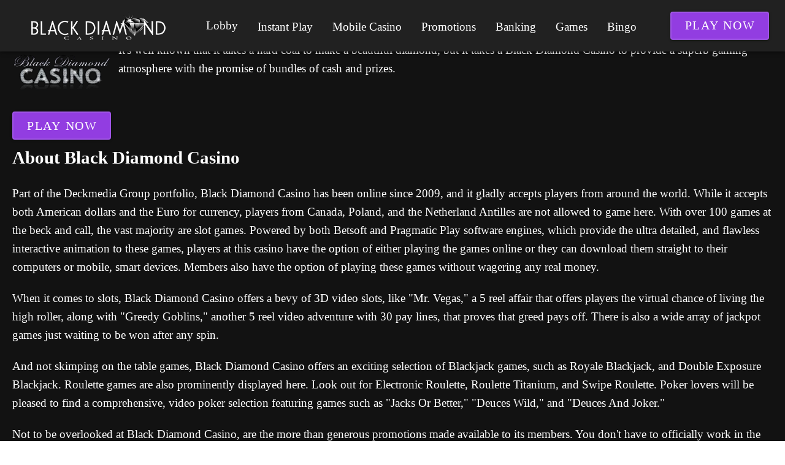

--- FILE ---
content_type: text/html;charset=utf-8
request_url: https://blackdiamondmobilecasino.com/
body_size: 16200
content:
<!DOCTYPE html><html  lang="en"><head><meta charset="utf-8">
<meta name="viewport" content="width=device-width,initial-scale=1">
<title>Black Diamond Casino - $31 Free No Deposit Bonus 200% Match Bonus + 100 Free Spins + Instant Play Now</title>
<script type="text/javascript" async id="matomo" rel="preconnect">
  var _paq = window._paq = window._paq || [];
  /* tracker methods like "setCustomDimension" should be called before "trackPageView" */
  _paq.push(['enableLinkTracking']);
  (function() {
    var u="https://piwik4.pcsol.com/piwik/";
    _paq.push(['setTrackerUrl', u+'matomo.php']);
    _paq.push(['setSiteId', '58']);
    var d=document, g=d.createElement('script'), s=d.getElementsByTagName('script')[0];
    g.async=true; g.src=u+'matomo.js'; s.parentNode.insertBefore(g,s);
  })();</script>
<script type="text/javascript" id="conf">window.hostBase="blackdiamondmobilecasino.com";</script>
<style id="vuetify-theme-stylesheet">:root {
      color-scheme: dark;
    }
    :root {
      --v-theme-background: 18,18,18;
      --v-theme-background-overlay-multiplier: 1;
      --v-theme-surface: 33,33,33;
      --v-theme-surface-overlay-multiplier: 1;
      --v-theme-surface-bright: 204,191,214;
      --v-theme-surface-bright-overlay-multiplier: 2;
      --v-theme-surface-light: 66,66,66;
      --v-theme-surface-light-overlay-multiplier: 1;
      --v-theme-surface-variant: 200,200,200;
      --v-theme-surface-variant-overlay-multiplier: 2;
      --v-theme-on-surface-variant: 0,0,0;
      --v-theme-primary: 33,150,243;
      --v-theme-primary-overlay-multiplier: 2;
      --v-theme-primary-darken-1: 39,124,193;
      --v-theme-primary-darken-1-overlay-multiplier: 2;
      --v-theme-secondary: 84,182,178;
      --v-theme-secondary-overlay-multiplier: 2;
      --v-theme-secondary-darken-1: 72,169,166;
      --v-theme-secondary-darken-1-overlay-multiplier: 2;
      --v-theme-error: 207,102,121;
      --v-theme-error-overlay-multiplier: 2;
      --v-theme-info: 33,150,243;
      --v-theme-info-overlay-multiplier: 2;
      --v-theme-success: 76,175,80;
      --v-theme-success-overlay-multiplier: 2;
      --v-theme-warning: 251,140,0;
      --v-theme-warning-overlay-multiplier: 2;
      --v-theme-rating: 172,172,2;
      --v-theme-rating-overlay-multiplier: 2;
      --v-theme-linkColor: 158,158,255;
      --v-theme-linkColor-overlay-multiplier: 2;
      --v-theme-on-background: 255,255,255;
      --v-theme-on-surface: 255,255,255;
      --v-theme-on-surface-bright: 0,0,0;
      --v-theme-on-surface-light: 255,255,255;
      --v-theme-on-primary: 255,255,255;
      --v-theme-on-primary-darken-1: 255,255,255;
      --v-theme-on-secondary: 255,255,255;
      --v-theme-on-secondary-darken-1: 255,255,255;
      --v-theme-on-error: 255,255,255;
      --v-theme-on-info: 255,255,255;
      --v-theme-on-success: 255,255,255;
      --v-theme-on-warning: 255,255,255;
      --v-theme-on-rating: 255,255,255;
      --v-theme-on-linkColor: 255,255,255;
      --v-border-color: 255, 255, 255;
      --v-border-opacity: 0.12;
      --v-high-emphasis-opacity: 1;
      --v-medium-emphasis-opacity: 0.7;
      --v-disabled-opacity: 0.5;
      --v-idle-opacity: 0.1;
      --v-hover-opacity: 0.04;
      --v-focus-opacity: 0.12;
      --v-selected-opacity: 0.08;
      --v-activated-opacity: 0.12;
      --v-pressed-opacity: 0.16;
      --v-dragged-opacity: 0.08;
      --v-theme-kbd: 66, 66, 66;
      --v-theme-on-kbd: 255, 255, 255;
      --v-theme-code: 52, 52, 52;
      --v-theme-on-code: 204, 204, 204;
    }
    .v-theme--light {
      color-scheme: normal;
      --v-theme-background: 255,255,255;
      --v-theme-background-overlay-multiplier: 1;
      --v-theme-surface: 255,255,255;
      --v-theme-surface-overlay-multiplier: 1;
      --v-theme-surface-bright: 255,255,255;
      --v-theme-surface-bright-overlay-multiplier: 1;
      --v-theme-surface-light: 238,238,238;
      --v-theme-surface-light-overlay-multiplier: 1;
      --v-theme-surface-variant: 66,66,66;
      --v-theme-surface-variant-overlay-multiplier: 2;
      --v-theme-on-surface-variant: 238,238,238;
      --v-theme-primary: 24,103,192;
      --v-theme-primary-overlay-multiplier: 2;
      --v-theme-primary-darken-1: 31,85,146;
      --v-theme-primary-darken-1-overlay-multiplier: 2;
      --v-theme-secondary: 72,169,166;
      --v-theme-secondary-overlay-multiplier: 1;
      --v-theme-secondary-darken-1: 1,135,134;
      --v-theme-secondary-darken-1-overlay-multiplier: 1;
      --v-theme-error: 176,0,32;
      --v-theme-error-overlay-multiplier: 2;
      --v-theme-info: 33,150,243;
      --v-theme-info-overlay-multiplier: 1;
      --v-theme-success: 76,175,80;
      --v-theme-success-overlay-multiplier: 1;
      --v-theme-warning: 251,140,0;
      --v-theme-warning-overlay-multiplier: 1;
      --v-theme-on-background: 0,0,0;
      --v-theme-on-surface: 0,0,0;
      --v-theme-on-surface-bright: 0,0,0;
      --v-theme-on-surface-light: 0,0,0;
      --v-theme-on-primary: 255,255,255;
      --v-theme-on-primary-darken-1: 255,255,255;
      --v-theme-on-secondary: 255,255,255;
      --v-theme-on-secondary-darken-1: 255,255,255;
      --v-theme-on-error: 255,255,255;
      --v-theme-on-info: 255,255,255;
      --v-theme-on-success: 255,255,255;
      --v-theme-on-warning: 255,255,255;
      --v-border-color: 0, 0, 0;
      --v-border-opacity: 0.12;
      --v-high-emphasis-opacity: 0.87;
      --v-medium-emphasis-opacity: 0.6;
      --v-disabled-opacity: 0.38;
      --v-idle-opacity: 0.04;
      --v-hover-opacity: 0.04;
      --v-focus-opacity: 0.12;
      --v-selected-opacity: 0.08;
      --v-activated-opacity: 0.12;
      --v-pressed-opacity: 0.12;
      --v-dragged-opacity: 0.08;
      --v-theme-kbd: 238, 238, 238;
      --v-theme-on-kbd: 0, 0, 0;
      --v-theme-code: 245, 245, 245;
      --v-theme-on-code: 0, 0, 0;
    }
    .v-theme--dark {
      color-scheme: dark;
      --v-theme-background: 18,18,18;
      --v-theme-background-overlay-multiplier: 1;
      --v-theme-surface: 33,33,33;
      --v-theme-surface-overlay-multiplier: 1;
      --v-theme-surface-bright: 204,191,214;
      --v-theme-surface-bright-overlay-multiplier: 2;
      --v-theme-surface-light: 66,66,66;
      --v-theme-surface-light-overlay-multiplier: 1;
      --v-theme-surface-variant: 200,200,200;
      --v-theme-surface-variant-overlay-multiplier: 2;
      --v-theme-on-surface-variant: 0,0,0;
      --v-theme-primary: 33,150,243;
      --v-theme-primary-overlay-multiplier: 2;
      --v-theme-primary-darken-1: 39,124,193;
      --v-theme-primary-darken-1-overlay-multiplier: 2;
      --v-theme-secondary: 84,182,178;
      --v-theme-secondary-overlay-multiplier: 2;
      --v-theme-secondary-darken-1: 72,169,166;
      --v-theme-secondary-darken-1-overlay-multiplier: 2;
      --v-theme-error: 207,102,121;
      --v-theme-error-overlay-multiplier: 2;
      --v-theme-info: 33,150,243;
      --v-theme-info-overlay-multiplier: 2;
      --v-theme-success: 76,175,80;
      --v-theme-success-overlay-multiplier: 2;
      --v-theme-warning: 251,140,0;
      --v-theme-warning-overlay-multiplier: 2;
      --v-theme-rating: 172,172,2;
      --v-theme-rating-overlay-multiplier: 2;
      --v-theme-linkColor: 158,158,255;
      --v-theme-linkColor-overlay-multiplier: 2;
      --v-theme-on-background: 255,255,255;
      --v-theme-on-surface: 255,255,255;
      --v-theme-on-surface-bright: 0,0,0;
      --v-theme-on-surface-light: 255,255,255;
      --v-theme-on-primary: 255,255,255;
      --v-theme-on-primary-darken-1: 255,255,255;
      --v-theme-on-secondary: 255,255,255;
      --v-theme-on-secondary-darken-1: 255,255,255;
      --v-theme-on-error: 255,255,255;
      --v-theme-on-info: 255,255,255;
      --v-theme-on-success: 255,255,255;
      --v-theme-on-warning: 255,255,255;
      --v-theme-on-rating: 255,255,255;
      --v-theme-on-linkColor: 255,255,255;
      --v-border-color: 255, 255, 255;
      --v-border-opacity: 0.12;
      --v-high-emphasis-opacity: 1;
      --v-medium-emphasis-opacity: 0.7;
      --v-disabled-opacity: 0.5;
      --v-idle-opacity: 0.1;
      --v-hover-opacity: 0.04;
      --v-focus-opacity: 0.12;
      --v-selected-opacity: 0.08;
      --v-activated-opacity: 0.12;
      --v-pressed-opacity: 0.16;
      --v-dragged-opacity: 0.08;
      --v-theme-kbd: 66, 66, 66;
      --v-theme-on-kbd: 255, 255, 255;
      --v-theme-code: 52, 52, 52;
      --v-theme-on-code: 204, 204, 204;
    }
    .bg-background {
      --v-theme-overlay-multiplier: var(--v-theme-background-overlay-multiplier);
      background-color: rgb(var(--v-theme-background)) !important;
      color: rgb(var(--v-theme-on-background)) !important;
    }
    .bg-surface {
      --v-theme-overlay-multiplier: var(--v-theme-surface-overlay-multiplier);
      background-color: rgb(var(--v-theme-surface)) !important;
      color: rgb(var(--v-theme-on-surface)) !important;
    }
    .bg-surface-bright {
      --v-theme-overlay-multiplier: var(--v-theme-surface-bright-overlay-multiplier);
      background-color: rgb(var(--v-theme-surface-bright)) !important;
      color: rgb(var(--v-theme-on-surface-bright)) !important;
    }
    .bg-surface-light {
      --v-theme-overlay-multiplier: var(--v-theme-surface-light-overlay-multiplier);
      background-color: rgb(var(--v-theme-surface-light)) !important;
      color: rgb(var(--v-theme-on-surface-light)) !important;
    }
    .bg-surface-variant {
      --v-theme-overlay-multiplier: var(--v-theme-surface-variant-overlay-multiplier);
      background-color: rgb(var(--v-theme-surface-variant)) !important;
      color: rgb(var(--v-theme-on-surface-variant)) !important;
    }
    .bg-primary {
      --v-theme-overlay-multiplier: var(--v-theme-primary-overlay-multiplier);
      background-color: rgb(var(--v-theme-primary)) !important;
      color: rgb(var(--v-theme-on-primary)) !important;
    }
    .bg-primary-darken-1 {
      --v-theme-overlay-multiplier: var(--v-theme-primary-darken-1-overlay-multiplier);
      background-color: rgb(var(--v-theme-primary-darken-1)) !important;
      color: rgb(var(--v-theme-on-primary-darken-1)) !important;
    }
    .bg-secondary {
      --v-theme-overlay-multiplier: var(--v-theme-secondary-overlay-multiplier);
      background-color: rgb(var(--v-theme-secondary)) !important;
      color: rgb(var(--v-theme-on-secondary)) !important;
    }
    .bg-secondary-darken-1 {
      --v-theme-overlay-multiplier: var(--v-theme-secondary-darken-1-overlay-multiplier);
      background-color: rgb(var(--v-theme-secondary-darken-1)) !important;
      color: rgb(var(--v-theme-on-secondary-darken-1)) !important;
    }
    .bg-error {
      --v-theme-overlay-multiplier: var(--v-theme-error-overlay-multiplier);
      background-color: rgb(var(--v-theme-error)) !important;
      color: rgb(var(--v-theme-on-error)) !important;
    }
    .bg-info {
      --v-theme-overlay-multiplier: var(--v-theme-info-overlay-multiplier);
      background-color: rgb(var(--v-theme-info)) !important;
      color: rgb(var(--v-theme-on-info)) !important;
    }
    .bg-success {
      --v-theme-overlay-multiplier: var(--v-theme-success-overlay-multiplier);
      background-color: rgb(var(--v-theme-success)) !important;
      color: rgb(var(--v-theme-on-success)) !important;
    }
    .bg-warning {
      --v-theme-overlay-multiplier: var(--v-theme-warning-overlay-multiplier);
      background-color: rgb(var(--v-theme-warning)) !important;
      color: rgb(var(--v-theme-on-warning)) !important;
    }
    .bg-rating {
      --v-theme-overlay-multiplier: var(--v-theme-rating-overlay-multiplier);
      background-color: rgb(var(--v-theme-rating)) !important;
      color: rgb(var(--v-theme-on-rating)) !important;
    }
    .bg-linkColor {
      --v-theme-overlay-multiplier: var(--v-theme-linkColor-overlay-multiplier);
      background-color: rgb(var(--v-theme-linkColor)) !important;
      color: rgb(var(--v-theme-on-linkColor)) !important;
    }
    .text-background {
      color: rgb(var(--v-theme-background)) !important;
    }
    .border-background {
      --v-border-color: var(--v-theme-background);
    }
    .text-surface {
      color: rgb(var(--v-theme-surface)) !important;
    }
    .border-surface {
      --v-border-color: var(--v-theme-surface);
    }
    .text-surface-bright {
      color: rgb(var(--v-theme-surface-bright)) !important;
    }
    .border-surface-bright {
      --v-border-color: var(--v-theme-surface-bright);
    }
    .text-surface-light {
      color: rgb(var(--v-theme-surface-light)) !important;
    }
    .border-surface-light {
      --v-border-color: var(--v-theme-surface-light);
    }
    .text-surface-variant {
      color: rgb(var(--v-theme-surface-variant)) !important;
    }
    .border-surface-variant {
      --v-border-color: var(--v-theme-surface-variant);
    }
    .on-surface-variant {
      color: rgb(var(--v-theme-on-surface-variant)) !important;
    }
    .text-primary {
      color: rgb(var(--v-theme-primary)) !important;
    }
    .border-primary {
      --v-border-color: var(--v-theme-primary);
    }
    .text-primary-darken-1 {
      color: rgb(var(--v-theme-primary-darken-1)) !important;
    }
    .border-primary-darken-1 {
      --v-border-color: var(--v-theme-primary-darken-1);
    }
    .text-secondary {
      color: rgb(var(--v-theme-secondary)) !important;
    }
    .border-secondary {
      --v-border-color: var(--v-theme-secondary);
    }
    .text-secondary-darken-1 {
      color: rgb(var(--v-theme-secondary-darken-1)) !important;
    }
    .border-secondary-darken-1 {
      --v-border-color: var(--v-theme-secondary-darken-1);
    }
    .text-error {
      color: rgb(var(--v-theme-error)) !important;
    }
    .border-error {
      --v-border-color: var(--v-theme-error);
    }
    .text-info {
      color: rgb(var(--v-theme-info)) !important;
    }
    .border-info {
      --v-border-color: var(--v-theme-info);
    }
    .text-success {
      color: rgb(var(--v-theme-success)) !important;
    }
    .border-success {
      --v-border-color: var(--v-theme-success);
    }
    .text-warning {
      color: rgb(var(--v-theme-warning)) !important;
    }
    .border-warning {
      --v-border-color: var(--v-theme-warning);
    }
    .on-background {
      color: rgb(var(--v-theme-on-background)) !important;
    }
    .on-surface {
      color: rgb(var(--v-theme-on-surface)) !important;
    }
    .on-surface-bright {
      color: rgb(var(--v-theme-on-surface-bright)) !important;
    }
    .on-surface-light {
      color: rgb(var(--v-theme-on-surface-light)) !important;
    }
    .on-primary {
      color: rgb(var(--v-theme-on-primary)) !important;
    }
    .on-primary-darken-1 {
      color: rgb(var(--v-theme-on-primary-darken-1)) !important;
    }
    .on-secondary {
      color: rgb(var(--v-theme-on-secondary)) !important;
    }
    .on-secondary-darken-1 {
      color: rgb(var(--v-theme-on-secondary-darken-1)) !important;
    }
    .on-error {
      color: rgb(var(--v-theme-on-error)) !important;
    }
    .on-info {
      color: rgb(var(--v-theme-on-info)) !important;
    }
    .on-success {
      color: rgb(var(--v-theme-on-success)) !important;
    }
    .on-warning {
      color: rgb(var(--v-theme-on-warning)) !important;
    }
    .text-rating {
      color: rgb(var(--v-theme-rating)) !important;
    }
    .border-rating {
      --v-border-color: var(--v-theme-rating);
    }
    .text-linkColor {
      color: rgb(var(--v-theme-linkColor)) !important;
    }
    .border-linkColor {
      --v-border-color: var(--v-theme-linkColor);
    }
    .on-rating {
      color: rgb(var(--v-theme-on-rating)) !important;
    }
    .on-linkColor {
      color: rgb(var(--v-theme-on-linkColor)) !important;
    }
</style>
<link integrity="sha384-y6/qMIB2OF6RaSZd7cDDk/DmP07iPgsp+s5oKy5aLjhqtkI5ZCQ8sJYkYySpsoQl" rel="stylesheet" href="/_nuxt/entry.BAoKanKm.css" crossorigin>
<link integrity="sha384-WBZy2sCaauHEjHWB7T+x37K8f1AqOAl3QcOj1tlP8pd0UziYi9ZZ6h+3K+1hhvoG" rel="stylesheet" href="/_nuxt/default.Dh4k_uXs.css" crossorigin>
<link integrity="sha384-llucRyBoOurFVkBQNhA8+kmVE4wYvK7XPNrL+jp2agQkkHF3fA5jnka7z3uJsKRz" rel="stylesheet" href="/_nuxt/VList.oHpgij41.css" crossorigin>
<link integrity="sha384-BC+T+l3ZkACqvQIaT5mohdXyYPUxU2tqegiU6roVE6AHNhgdjJMWMPsdsDupIyo+" rel="stylesheet" href="/_nuxt/VListItem.DOezWWw9.css" crossorigin>
<link integrity="sha384-fBTYzD20YBQAyEgtjGdwGCB4FyJhdYDSKDv8HH1czLg306o6oWrcX4xR2MSij+Dn" rel="stylesheet" href="/_nuxt/dimensions.CPAKs93C.css" crossorigin>
<link integrity="sha384-9RRFO9PJjmpTveyCQyXmF+W2XUwnojhBAi1P2RRE9g4THydOve05s4XsXUu6+Z8v" rel="stylesheet" href="/_nuxt/VAvatar.DGhARSta.css" crossorigin>
<link integrity="sha384-7H2aRxe6zO++f6Rij87mbYnJhl7H3P3YbPcZmG7mH8ICWMKrgjvgWRG7Wwek7hrU" rel="stylesheet" href="/_nuxt/index.ad0yf_Vh.css" crossorigin>
<link integrity="sha384-lSEB7/GKFwLJHnEajXJUChO25X6wE8xBmGzUVhp4TEA108FWnTY81nAo3V/lT7vy" rel="stylesheet" href="/_nuxt/VBtn.BsiLUZZo.css" crossorigin>
<link integrity="sha384-ZFh9YZHWtfxDuj3ERBmyls5YGDxIkHOKnVKfSQIRcAqIbxIPvLvIiSKxuK4ZQCex" rel="stylesheet" href="/_nuxt/Breadcrumbs.BH7W0eFp.css" crossorigin>
<link integrity="sha384-mV1dfG8r1RSSvnUwDVLmggWpFwT3ZWOayo2ZyWjYFn2RwL8CJazPp7RjyyV/MXj9" rel="stylesheet" href="/_nuxt/SmartLink.BpAGF13P.css" crossorigin>
<link integrity="sha384-On2ydsTCoNYo3/Li+MEetNVgNLvDwHz2gK4TvXCbXwMkrZxL6jT5JWnth2luld5S" rel="stylesheet" href="/_nuxt/Rating.CPOd4D6x.css" crossorigin>
<link integrity="sha384-I8K1QhMyboxeK7gtRfNiDkNZWbn1JGoKAYx9aMKU9dgjD38EAosgbbkwIlDV9UKw" rel="stylesheet" href="/_nuxt/VRow.7zN8MVSi.css" crossorigin>
<link integrity="sha384-tbF23oQY650rNloFwAjOFq+2UOkUuY3ZsqhS+xmLNYznjF3eP2z7T3G56lyerrLV" rel="stylesheet" href="/_nuxt/VCard.DguoUn9z.css" crossorigin>
<link integrity="sha384-N7RFPkFX91GtyeaNdccuUDt1G45m0elZC+idIEjYfFvsIKXrdzPr0/7SkfkUN/xc" rel="stylesheet" href="/_nuxt/Banner.p7R4F2_8.css" crossorigin>
<link integrity="sha384-CVSGJcSiyPUc/xFgTe45x7qYgWNNnANJ6VFdM0ssGcCpRH0Ot4jdBqksuh9Wvqfj" rel="stylesheet" href="/_nuxt/StructurizerTree.CDSmcIE6.css" crossorigin>
<link integrity="sha384-LW/G4SmZgOZVzdx6m/u27nTBaQYJUtwLnGm5MP1p1rhjD+U8VRTPbNOTB+9sDMEC" rel="stylesheet" href="/_nuxt/NestedMenuItem.DmPEmSi-.css" crossorigin>
<link integrity="sha384-eSN+9I8KSZfaLa0Ae6/Hj6q0Kuu4b2qwNy7PRpd2gq4Ri3kSLJZVpcdYiX6MY0nm" rel="stylesheet" href="/_nuxt/PromoCategories.BOaw1GDg.css" crossorigin>
<link rel="preload" as="image" href="https://blackdiamondmobilecasino.com/files_default/banners/6/2/9/mobile-offer.avif" media="screen and (max-width: 1199px)" fetchpriority="high">
<link integrity="sha384-62S7+qgojtCQBNxzVlL4d7kT9xePEvLlB3j5gtAXLgZhSlNX1Ea8ZtWiXLNHT8sW" rel="modulepreload" as="script" crossorigin href="/_nuxt/BwHJQY9s.js">
<link integrity="sha384-zjvV+vJZxJszjoEsTwSMQxYrKmUaksCgkc7ocGmbhonF2ISx/2No9mW6y+yYamCD" rel="modulepreload" as="script" crossorigin href="/_nuxt/B09fgeSG.js">
<link integrity="sha384-OlDFdesOgt/6Kr62l/d9z1bswvbstAcl8WW2ebE6sFXrYdGgbKR0jjZ7u/fmaHgC" rel="modulepreload" as="script" crossorigin href="/_nuxt/BgxZqhp-.js">
<link integrity="sha384-X3AXuzaBMg0MUuHg6Pqp/VHiWUjE4WP+iLp2tVVIanX/4ObpbBAtkzgbSvhymT+o" rel="modulepreload" as="script" crossorigin href="/_nuxt/C90zNOK8.js">
<link integrity="sha384-SNxk70Se3U5ofITax0tB1ek3khDu9CS4e6ljhXpaly5AEN1rB/zGoSwJlUPA2qtX" rel="modulepreload" as="script" crossorigin href="/_nuxt/Cw0Bq6jA.js">
<link integrity="sha384-n5vkxnPH1ce49JeIhIgkmXMkcSTvxfmq/s1G8AmF1PJ0r4zmKZqDGjjQ8cLjhlTp" rel="modulepreload" as="script" crossorigin href="/_nuxt/qA3P4X8C.js">
<link integrity="sha384-Pe1RmIjXRafVCb4SFTp/K7TTR649Sj0USb05pSShsay5V5PsxB1LQd+046S0aXlr" rel="modulepreload" as="script" crossorigin href="/_nuxt/sHky09zw.js">
<link integrity="sha384-vWi3EKTSWftsR6ZRhmMFZgjJSyfCLQ7edrCztS+LqsqoW7b5IZkBzOtsUpmqQn5a" rel="modulepreload" as="script" crossorigin href="/_nuxt/C7XC0dAM.js">
<link integrity="sha384-nFilS8B9z0zfdVxyJNByBAxau/iI0CwrlWedKOZej23Y0EKS3/mov8VHMUgoVWbD" rel="modulepreload" as="script" crossorigin href="/_nuxt/C04sO95F.js">
<link integrity="sha384-LzaiB/d2xX/Xlup3qcQ3/+PJqDh1luSWMgQnRbTgzmeFj9bRCURq7Q78utS8/SLz" rel="modulepreload" as="script" crossorigin href="/_nuxt/DQF7aFNV.js">
<link integrity="sha384-sh2qz1boam8eOAXDB+6ctTjyz/r+ASIBxtiYYEi5LuPu5k1+6e6Xz08m2TGRkI52" rel="modulepreload" as="script" crossorigin href="/_nuxt/D3wMcv9m.js">
<link integrity="sha384-PuuXZxxkfoxYPVgaq2oMu4+mucqDmqKqmBaDa1LP7RfSy9wuN5LEhyxWSQLDyjMd" rel="modulepreload" as="script" crossorigin href="/_nuxt/BOuAULkf.js">
<link integrity="sha384-ngaxOQEfdWWwswlVYGbMr6J8cnmoLU7c3HL165MdWWMIdGSpw2x1eBWQbnmTRZ3v" rel="modulepreload" as="script" crossorigin href="/_nuxt/BZNAfREh.js">
<link integrity="sha384-4M1MDIpESIuydId84jUrtYoacH1zH64urGnRJ6pUOUXfNRDRKmI9GZk3KQbvERLd" rel="modulepreload" as="script" crossorigin href="/_nuxt/B9g3ENCl.js">
<link integrity="sha384-BbozVW+raosrPBdXPrE341ctvxeIJkDsKbE325bKV+odffSEk1Mo5m1mJ1i2o9ip" rel="modulepreload" as="script" crossorigin href="/_nuxt/B1If-iML.js">
<link integrity="sha384-eYFa+IQSjs4hjYnPFTB3sQlh3kyz+WUPf/1MlVUroOzLBI2dDiW2rZN+MbhdG/yK" rel="modulepreload" as="script" crossorigin href="/_nuxt/CnJQ-GwL.js">
<link integrity="sha384-gJJMWD7Mj8NRy24k5Qeb0EWehBa8m2R/PWnasQ1mMuH9aI+P0hPLZbVpChHd+MH8" rel="modulepreload" as="script" crossorigin href="/_nuxt/CgBdZZFh.js">
<link integrity="sha384-nny2cEM7ixZ+pKm+LBYBMDNGd+vZOCF0a4RKGrjHsLdmUIXBn9KTKMTWYYKwngY9" rel="modulepreload" as="script" crossorigin href="/_nuxt/BkCrIUTb.js">
<link integrity="sha384-R1N50ign2Iop1C9I++bjm4VPhFsHquNy3KIYCyTDPe2CRRtplOmobClDf6uAN+sR" rel="modulepreload" as="script" crossorigin href="/_nuxt/y_xDI1pz.js">
<link integrity="sha384-ADxsgFyJXpGasVSk0oaVnVllra0QuAPhULENnb6tUhr+h1tykOxrPWkSfOr1ib9j" rel="modulepreload" as="script" crossorigin href="/_nuxt/DjgSGlWJ.js">
<link integrity="sha384-pjT5b3pRlwzN+iq6P3THJxiYgPqrJOx9zVMJz8N2Zw7GrHPlGyAEUbrpLo5CW0No" rel="modulepreload" as="script" crossorigin href="/_nuxt/Cmf8_vNh.js">
<link integrity="sha384-SYO7V4WLzO8FQAVSRJfUY/61w02Rh6D0A89kB3Vf/mQr19AMyW7TbiRD6tGRM+ML" rel="modulepreload" as="script" crossorigin href="/_nuxt/DGMlZHRq.js">
<link integrity="sha384-JqK0056THY6WoBwV/Cx+mm6x8/vPKuWco90HE2fqhuHQN2S8P4xoAyQHnzKfE7EF" rel="modulepreload" as="script" crossorigin href="/_nuxt/CD3PKxE0.js">
<link integrity="sha384-MZoPDk6dFH1LctksEMgubWqZTX9eN3PNqbSKgXZhUyR8pjWTsBUxnl4XFf79j2fF" rel="modulepreload" as="script" crossorigin href="/_nuxt/DP5m_Vsc.js">
<link integrity="sha384-/gdceWXSuOkKa1UH0W6QzKrsabG108xZ+leIsa16Gw7ZovBHWfE6QBo3sQ28/ELP" rel="modulepreload" as="script" crossorigin href="/_nuxt/SUv843ZY.js">
<link integrity="sha384-AkH1tlyDOGB1n0DM06aHKtRhctA2W0aO7CeUm1vxKcBSZ/ays9nLlAg5xXy+ke9s" rel="modulepreload" as="script" crossorigin href="/_nuxt/BIdWoXBQ.js">
<link integrity="sha384-IdlGyjNEvCBNq98OjV18jZuc8SlaNGvtiHQd4zN8vn07e9GLEtNHssUPcAkaBZ75" rel="modulepreload" as="script" crossorigin href="/_nuxt/DkXdMZwk.js">
<link integrity="sha384-Qexyh/CFcPkZvzIdxrJM0xle8mYd+qcYpiJg3V2bJ1FDsPs1kFmlPmQqa0onRLIF" rel="modulepreload" as="script" crossorigin href="/_nuxt/BDP49HZ9.js">
<link integrity="sha384-kYLyncsI53IDd5t+Ba1+neBT7/SX1hoYyaSiTuyQdUpm9AZufwXqaAYeyK4j7arT" rel="modulepreload" as="script" crossorigin href="/_nuxt/DBdBJeh2.js">
<link integrity="sha384-e7wg50vKl2w8NjFcwo5DyMHIoxPoPpxn4xhkn8BbML4R8NhI2h3q8MiTtdRLXgLQ" rel="modulepreload" as="script" crossorigin href="/_nuxt/CrO3xkVO.js">
<link integrity="sha384-6NHy7M7eTV52BPZGfGAHbMDsyWdrFGvJgZ8JfElx0OlVVqpWv8ZwOz4XaHE8UUJE" rel="modulepreload" as="script" crossorigin href="/_nuxt/ih89euTI.js">
<link integrity="sha384-OhvB1YFapjYNxEWRaUnsGlEWqKs7PQ8AKMsqcQqIMA93xsNEQhmuU9wStz9hN5IN" rel="modulepreload" as="script" crossorigin href="/_nuxt/DlAUqK2U.js">
<link integrity="sha384-HucJSQW2d+FbqQPPVDMrXkQYF5B58tTghKmx2BTX7+M2SGEZOnBEIH+kzLjdY2rO" rel="modulepreload" as="script" crossorigin href="/_nuxt/B734rI95.js">
<link integrity="sha384-Kew6qRFSoO84qqtLLs3I3s/E4Y+FbdyEFqv1s/ca0kPuWE3eL4a6eBA7d1D4LgpT" rel="modulepreload" as="script" crossorigin href="/_nuxt/CPnL6BUw.js">
<link integrity="sha384-ITyHr9q1+UHBAofG/CwgzbKBti9fInXT1P6LkcsDn1ftPaWzCq8xfVdAHXAwwkSU" rel="modulepreload" as="script" crossorigin href="/_nuxt/ClJIgqac.js">
<link integrity="sha384-mRxun3/Gzd1RaehloMcLadQ4d05NTjWhSg0tGM+HyvbQMPq/fMDzK0TF+QK3ccVQ" rel="modulepreload" as="script" crossorigin href="/_nuxt/COmFX0Jk.js">
<link integrity="sha384-uKmZhnqEjt3hrjSPllkcrkfoj4KZ457ee0RiXpCi8AqcRPWfYpayL9aMr18Zir47" rel="modulepreload" as="script" crossorigin href="/_nuxt/BKAVlc02.js">
<link integrity="sha384-ZRAN33hGMFpz/TE8RqBz4oBjmP6Go3oYlWAbtX4bgsnMvne3N69hFkRFk5J0Y9du" rel="modulepreload" as="script" crossorigin href="/_nuxt/CMCp-gyP.js">
<link integrity="sha384-moiBXB6txieqPl4j88IApAwO9+k6pCemzqfK/0SmDUFoV0yeQcWFRhYCTCJgIqRu" rel="modulepreload" as="script" crossorigin href="/_nuxt/CL2f1FoI.js">
<link integrity="sha384-C5wEAemTxjkR6aGWukx/Psvtm4ecwYwbwwpgF9Y4YhWTSCumi4Pkh7uN5oJOH2hi" rel="modulepreload" as="script" crossorigin href="/_nuxt/l_R2Xzq8.js">
<link integrity="sha384-kT9hQQdMkLvz3rpagqpUhh1ZPN/k2cATE99pKZlkZV7LJh7ABoDUxk0w79ZVU5Nx" rel="modulepreload" as="script" crossorigin href="/_nuxt/DbkCWHos.js">
<link integrity="sha384-0qI7x4Pjqjj0AeE8dIhQUTfElUp/2IMx8Vl8X/cREdyAfHNwpbKCxtpUHFbt5p8w" rel="preload" as="fetch" fetchpriority="low" crossorigin="anonymous" href="/_nuxt/builds/meta/8d84e38b-78ca-406f-b5eb-01c82414c574.json">
<script integrity="sha384-62S7+qgojtCQBNxzVlL4d7kT9xePEvLlB3j5gtAXLgZhSlNX1Ea8ZtWiXLNHT8sW" type="module" src="/_nuxt/BwHJQY9s.js" crossorigin></script>
<meta name="theme-color" content="#ffffff">
<link rel="icon" type="image/x-icon" href="/favicon.ico">
<link rel="canonical" href="https://blackdiamondmobilecasino.com/">
<link rel="manifest" href="/api/pwa/manifest.webmanifest">
<meta name="description" content="Best online casino games and no casino bonuses only at Black Diamond Casino. Match Bonus, Free Spins and Bitcoin Deposits. New Slots.">
<meta name="og:url" content="https://blackdiamondmobilecasino.com/">
<meta name="og:title" content="Black Diamond Casino - $31 Free No Deposit Bonus 200% Match Bonus + 100 Free Spins + Instant Play Now">
<meta name="og:description" content="Best online casino games and no casino bonuses only at Black Diamond Casino. Match Bonus, Free Spins and Bitcoin Deposits. New Slots.">
<script type="application/ld+json">{"@context":"http://schema.org/","@type":"Review","headline":"Black Diamond Casino","author":{"@type":"Organization","name":"blackdiamondmobilecasino.com"},"publisher":{"@type":"Organization","logo":{"@type":"ImageObject","url":"/files/blackdiamondmobilecasino.com/logo.png"},"name":"blackdiamondmobilecasino.com"},"dateModified":"2023-06-22T07:34:11.013Z","datePublished":"2023-06-22T07:34:11.013Z","itemReviewed":{"@type":"Organization","name":"Black Diamond Casino","author":{"@type":"Organization","name":"blackdiamondmobilecasino.com"}}}</script></head><body><div id="__nuxt"><!--[--><span></span><div class="v-application v-theme--dark v-layout v-layout--full-height v-locale--is-ltr mx-auto" style=""><div class="v-application__wrap"><!--[--><header class="v-toolbar v-toolbar--collapse-start v-toolbar--density-default v-theme--dark v-locale--is-ltr v-app-bar" style="top:0;z-index:1004;transform:translateY(0%);position:fixed;transition:none !important;"><!----><!--[--><div class="v-toolbar__content" style="height:84px;"><!----><!----><!--[--><div class="v-row v-row--no-gutters align-center" style=""><div class="v-col-2 d-lg-none d-flex justify-center" aria-label="menu"><button type="button" class="v-btn v-btn--icon v-theme--dark text-primary v-btn--density-default v-btn--size-default v-btn--variant-text" style="" id="menu-activator" aria-label="menu"><!--[--><span class="v-btn__overlay"></span><span class="v-btn__underlay"></span><!--]--><!----><span class="v-btn__content" data-no-activator><i class="v-icon notranslate v-theme--dark v-icon--size-default" style="" aria-hidden="true"><svg class="v-icon__svg" xmlns="http://www.w3.org/2000/svg" viewBox="0 0 24 24" role="img" aria-hidden="true"><path d="M3,6H21V8H3V6M3,11H21V13H3V11M3,16H21V18H3V16Z"></path></svg></i></span><!----><!----></button></div><div class="v-col-md-7 v-col-lg-3 v-col-xl-2 v-col-6 d-flex justify-center" style=""><a href="/" aria-label="home"><picture class="logo"><source type="image/avif" srcset="/files/blackdiamondmobilecasino.com/img/logo.avif"><source type="image/webp" srcset="/files/blackdiamondmobilecasino.com/img/logo.webp"><img src="/files/blackdiamondmobilecasino.com/img/logo.png" alt="Home" width="280" height="84"></picture></a></div><div class="v-col-md-7 v-col-lg-7 v-col-xl-9 v-col-7 d-none d-lg-block" style=""><div class="v-list v-list--nav v-theme--dark v-list--density-default v-list--one-line d-flex" style="width:100%;" tabindex="0" role="list" aria-label="menu"><!--[--><!--[--><!--[--><a href="#" class="v-list-item v-list-item--link v-list-item--nav v-theme--dark v-list-item--density-default v-list-item--one-line v-list-item--rounded v-list-item--variant-text lead inner-link" style="" tabindex="-2" aria-selected="false" role="option" aria-label="Lobby"><!--[--><span class="v-list-item__overlay"></span><span class="v-list-item__underlay"></span><!--]--><!----><div class="v-list-item__content" data-no-activator><!----><!----><!--[-->Lobby<!--]--></div><!----></a><!--]--><!--[--><a href="#" class="v-list-item v-list-item--link v-list-item--nav v-theme--dark v-list-item--density-default v-list-item--one-line v-list-item--rounded v-list-item--variant-text lead inner-link" style="" tabindex="-2" aria-selected="false" role="option" aria-label="Instant Play"><!--[--><span class="v-list-item__overlay"></span><span class="v-list-item__underlay"></span><!--]--><!----><div class="v-list-item__content" data-no-activator><!----><!----><!--[-->Instant Play<!--]--></div><!----></a><!--]--><!--[--><a href="#" class="v-list-item v-list-item--link v-list-item--nav v-theme--dark v-list-item--density-default v-list-item--one-line v-list-item--rounded v-list-item--variant-text lead inner-link" style="" tabindex="-2" aria-selected="false" role="option" aria-label="Mobile Casino"><!--[--><span class="v-list-item__overlay"></span><span class="v-list-item__underlay"></span><!--]--><!----><div class="v-list-item__content" data-no-activator><!----><!----><!--[-->Mobile Casino<!--]--></div><!----></a><!--]--><!--[--><a href="/promotions.html" class="v-list-item v-list-item--link v-list-item--nav v-theme--dark v-list-item--density-default v-list-item--one-line v-list-item--rounded v-list-item--variant-text inner-link" style="" tabindex="-2" aria-selected="false" role="option" aria-label="Promotions"><!--[--><span class="v-list-item__overlay"></span><span class="v-list-item__underlay"></span><!--]--><!----><div class="v-list-item__content" data-no-activator><!----><!----><!--[-->Promotions<!--]--></div><!----></a><!--]--><!--[--><a href="/banking" class="v-list-item v-list-item--link v-list-item--nav v-theme--dark v-list-item--density-default v-list-item--one-line v-list-item--rounded v-list-item--variant-text inner-link" style="" tabindex="-2" aria-selected="false" role="option" aria-label="Banking"><!--[--><span class="v-list-item__overlay"></span><span class="v-list-item__underlay"></span><!--]--><!----><div class="v-list-item__content" data-no-activator><!----><!----><!--[-->Banking<!--]--></div><!----></a><!--]--><!--[--><a href="/games" class="v-list-item v-list-item--link v-list-item--nav v-theme--dark v-list-item--density-default v-list-item--one-line v-list-item--rounded v-list-item--variant-text inner-link" style="" tabindex="-2" aria-selected="false" role="option" aria-label="Games"><!--[--><span class="v-list-item__overlay"></span><span class="v-list-item__underlay"></span><!--]--><!----><div class="v-list-item__content" data-no-activator><!----><!----><!--[-->Games<!--]--></div><!----></a><!--]--><!--[--><a href="/bingo" class="v-list-item v-list-item--link v-list-item--nav v-theme--dark v-list-item--density-default v-list-item--one-line v-list-item--rounded v-list-item--variant-text inner-link" style="" tabindex="-2" aria-selected="false" role="option" aria-label="Bingo"><!--[--><span class="v-list-item__overlay"></span><span class="v-list-item__underlay"></span><!--]--><!----><div class="v-list-item__content" data-no-activator><!----><!----><!--[-->Bingo<!--]--></div><!----></a><!--]--><!--[--><a href="/support.html" class="v-list-item v-list-item--link v-list-item--nav v-theme--dark v-list-item--density-default v-list-item--one-line v-list-item--rounded v-list-item--variant-text inner-link" style="" tabindex="-2" aria-selected="false" role="option" aria-label="Support"><!--[--><span class="v-list-item__overlay"></span><span class="v-list-item__underlay"></span><!--]--><!----><div class="v-list-item__content" data-no-activator><!----><!----><!--[-->Support<!--]--></div><!----></a><!--]--><!--[--><a href="/about-us.html" class="v-list-item v-list-item--link v-list-item--nav v-theme--dark v-list-item--density-default v-list-item--one-line v-list-item--rounded v-list-item--variant-text inner-link" style="" tabindex="-2" aria-selected="false" role="option" aria-label="About Us"><!--[--><span class="v-list-item__overlay"></span><span class="v-list-item__underlay"></span><!--]--><!----><div class="v-list-item__content" data-no-activator><!----><!----><!--[-->About Us<!--]--></div><!----></a><!--]--><!--]--><!--]--></div></div><div class="v-col-md-3 v-col-lg-2 v-col-xl-1 v-col-4 d-flex justify-center" style=""><button type="button" class="v-btn v-btn--elevated v-theme--dark v-btn--density-default v-btn--size-default v-btn--variant-elevated" style="" aria-label="Play Now"><!--[--><span class="v-btn__overlay"></span><span class="v-btn__underlay"></span><!--]--><!----><span class="v-btn__content" data-no-activator><!--[--><!--[--><!--[--><!--]--><!--[-->Play Now<!--]--><!--[--><!--]--><!--]--><!--]--></span><!----><!----></button></div></div><!--]--><!----></div><!--]--><!--[--><!----><!--]--></header><!--[--><!----><!----><!--]--><main class="v-main" style="--v-layout-left:0px;--v-layout-right:0px;--v-layout-top:0px;--v-layout-bottom:0px;transition:none !important;"><!--[--><!----><aside class="my-1"><!--[--><!--[--><div class="blockClass"><!----><div><div loadfromnode="true" data-v-de8fdc55><template><a href="#" rel="external nofollow noopener noreferrer" nick="uptownacescasino" class="lead inner-link" data-v-de8fdc55><!--[--><picture class="d-flex justify-center align-center" data-v-de8fdc55><!--[--><source srcset="https://blackdiamondmobilecasino.com/files_default/banners/6/2/9/mobile-offer.avif" media="(max-width: 1199px)" type="image/avif" width="767" height="1099" data-v-de8fdc55><source srcset="https://blackdiamondmobilecasino.com/files_default/banners/6/2/9/mobile-offer.webp" media="(max-width: 1199px)" type="image/webp" width="767" height="1099" data-v-de8fdc55><source srcset="https://blackdiamondmobilecasino.com/files_default/banners/6/2/9/offer.avif" media="(min-width: 1200px)" type="image/avif" width="1020" height="370" data-v-de8fdc55><source srcset="https://blackdiamondmobilecasino.com/files_default/banners/6/2/9/offer.webp" media="(min-width: 1200px)" type="image/webp" width="1020" height="370" data-v-de8fdc55><!--]--><img width="767" height="1099" src="https://blackdiamondmobilecasino.com/files_default/banners/6/2/9/mobile-offer.jpg" alt="Offer" style="width:100%;height:auto;" data-v-de8fdc55></picture><!--]--></a></template></div></div></div><div class="blockClass"><!----><div class="v-lazy" style=""><!----></div></div><div class="blockClass"><!----><div class="v-lazy" style=""><!----></div></div><!--]--><!--]--></aside><!--[--><article class="pa-5"><!--[--><!--[--><h1>Black Diamond Casino</h1><!--]--><!--[--><div class="d-flex flex-column d-sm-block float-sm-left mr-sm-3"><!--[--><div class="mx-auto my-2 d-sm-flex justify-sm-center"><a href="#" rel="external nofollow noopener noreferrer" nick="blackdiamondcasino" class="lead inner-link"><!--[--><picture><!--[--><source srcset="/files_default/brand-review/5/1/2/logo-157x75.avif" type="image/avif" width="157" height="75"><source srcset="/files_default/brand-review/5/1/2/logo-157x75.webp" type="image/webp" width="157" height="75"><!--]--><img src="/files_default/brand-review/5/1/2/logo-157x75.png" height="75" loading="lazy" decoding="async" width="157" class="mx-auto my-2" alt="Black Diamond Casino"></picture><!--]--></a></div><!--]--><div class="mx-auto my-2 d-sm-flex justify-sm-center"><!--[--><button type="button" class="v-btn v-btn--elevated v-theme--dark v-btn--density-default v-btn--size-default v-btn--variant-elevated" style="" aria-label="Play Now"><!--[--><span class="v-btn__overlay"></span><span class="v-btn__underlay"></span><!--]--><!----><span class="v-btn__content" data-no-activator><!--[--><!--[--><!--[--><!--]--><!--[-->Play Now<!--]--><!--[--><!--]--><!--]--><!--]--></span><!----><!----></button><!--]--></div></div><!--]--><!--[--><span><!--[--><p><!--[-->It&#39;s well known that it takes a hard coal to make a beautiful diamond, but it takes a Black Diamond Casino to provide a superb gaming atmosphere with the promise of bundles of cash and prizes.
<!--]--></p><h2><!--[-->About Black Diamond Casino<!--]--></h2><p><!--[-->Part of the Deckmedia Group portfolio, Black Diamond Casino has been online since 2009, and it gladly accepts players from around the world. While it accepts both American dollars and the Euro for currency, players from Canada, Poland, and the Netherland Antilles are not allowed to game here. With over 100 games at the beck and call, the vast majority are slot games. Powered by both Betsoft and Pragmatic Play software engines, which provide the ultra detailed, and flawless interactive animation to these games, players at this casino have the option of either playing the games online or they can download them straight to their computers or mobile, smart devices. Members also have the option of playing these games without wagering any real money.
<!--]--></p><p><!--[-->When it comes to slots, Black Diamond Casino offers a bevy of 3D video slots, like &quot;Mr. Vegas,&quot; a 5 reel affair that offers players the virtual chance of living the high roller, along with &quot;Greedy Goblins,&quot; another 5 reel video adventure with 30 pay lines, that proves that greed pays off. There is also a wide array of jackpot games just waiting to be won after any spin.
<!--]--></p><!--[--><div class="v-lazy" style=""><!----></div><!--]--><p><!--[-->And not skimping on the table games, Black Diamond Casino offers an exciting selection of Blackjack games, such as Royale Blackjack, and Double Exposure Blackjack. Roulette games are also prominently displayed here. Look out for Electronic Roulette, Roulette Titanium, and Swipe Roulette. Poker lovers will be pleased to find a comprehensive, video poker selection featuring games such as &quot;Jacks Or Better,&quot; &quot;Deuces Wild,&quot; and &quot;Deuces And Joker.&quot;
<!--]--></p><p><!--[-->Not to be overlooked at Black Diamond Casino, are the more than generous promotions made available to its members. You don&#39;t have to officially work in the tech industry to take advantage of the Techie Monday Raffle, nor does Wednesdays have to be hump days, seeing this casino has promotions on this day for tournaments. And be careful not to sleep in too late on the weekends, otherwise players might miss out on the weekend raffle.
<!--]--></p><h2><!--[-->Find your way around the mobile lobby<!--]--></h2><p><!--[-->Could it be much easier? Finding your feet can be problematic in a mobile casino. However, Black Diamond has ensured you always have the chance to find the games you want and the promotions you love. Don&#39;t waste time getting lost in other casino lobbies when this one gives you everything you could ever want.
<!--]--></p><h2><!--[-->A great mobile site removes the need for an app<!--]--></h2><p><!--[-->If you hate clogging up your device with apps, you&#39;ll love the experience you&#39;re about to have at Black Diamond Mobile Casino. This is THE casino to visit on your tablet or smartphone, regardless of brand. Android and iOS fans appreciate the versatility of the mobile platform. That&#39;s probably why lots of people love Black Diamond so much.
<!--]--></p><h2><!--[-->Would you rather download their casino or access their instant play webplay version?<!--]--></h2><p><!--[-->If you&#39;re going to visit the casino on your device, you&#39;ll appreciate the easy nature of the site. You can enjoy accessing whichever games you are in the mood to play in the Flash casino. That&#39;s one of the advantages of trying Black Diamond - they remove most of the barriers you&#39;d often find in your way when looking for the best online casinos to try.
<!--]--></p><h2><!--[-->Getting started with an account at Black Diamond mobile casino<!--]--></h2><p><!--[-->Ready to sign up? Follow the straightforward steps and you&#39;ll own a free account at the casino in mere moments. Once you&#39;re on the inside, you can take your time looking around before you do anything else.
<!--]--></p><p><!--[-->Oh, and if you&#39;ve already signed up to the regular site, those same details are good to get you access to the mobile one too. Even easier!
<!--]--></p><h2><!--[-->Great games to enjoy on your Android tablet or smartphone<!--]--></h2><p><!--[-->With games provided by the likes of Pragmatic Play, Betsoft, and Vivo Gaming among others, you&#39;re going to love the gaming collection on offer at Black Diamond Mobile Casino. No more missing out on your favorite titles because they&#39;re not available on the mobile site - something you may have experienced elsewhere.
<!--]--></p><p><!--[-->Android users get easy access to their top games whenever they pick up their tablet or smartphone. You can join them.
<!--]--></p><h2><!--[-->Your iPhone could become the center of gaming at Black Diamond<!--]--></h2><p><!--[-->Your iPad or iPhone is about to become a hub of activity and superb gaming. Black Diamond mobile casino looks great on these devices, giving you fast and simple mobile gaming wherever you find yourself. Got a few spare moments? Play your top games at Black Diamond today.
<!--]--></p><h2><!--[-->Zero in on the finest mobile slots around at Black Diamond mobile casino<!--]--></h2><p><!--[-->Since the site uses games from several leading software developers, you can guarantee those games are going to work beautifully on mobile platforms along with desktop ones.
<!--]--></p><p><!--[-->Mobile slots give you the chance to experience your favorite titles and lots of new ones too, all on a much smaller screen. If you haven&#39;t tried this yet, get ready to enjoy some superb gaming today.
<!--]--></p><h2><!--[-->How often do you see new slots cropping up?<!--]--></h2><p><!--[-->Maybe more often than you would imagine. With more than one provider giving us a shot at some entertaining slot games, the newer titles pop up regularly. You won&#39;t get left out, that&#39;s for sure - there are lots of delightful games to play at Black Diamond, many of which you won&#39;t have seen before.
<!--]--></p><h2><!--[-->Five reels provide tons of entertainment in these engaging slot games<!--]--></h2><p><!--[-->Five reels of thrills - that&#39;s what you can expect when you check out the amazing games on offer on the Black Diamond mobile casino site. When a game offers five reels to spin, you can count on finding lots of symbols to try and match for a prize.
<!--]--></p><p><!--[-->These games also tend to have more depth than the simpler ones. Expect wilds, scatters, the chance for some free games, and perhaps a bonus or two. No matter how simple or complex you like your slots, the five-reel offerings at Black Diamond are second to none.
<!--]--></p><h2><!--[-->The classic three-reel slot still packs a punch at Black Diamond<!--]--></h2><p><!--[-->Three reels give you fewer reels to spin, but there&#39;s still a lot to look for at this mobile casino. You&#39;ll appreciate the chance to enjoy some great spins that take you way beyond the usual mix of fruit. With assorted themes and features to look forward to in these three-reel games, you&#39;re certain to find some appealing slots that aren&#39;t as big as some of the others.
<!--]--></p><h2><!--[-->Does Black Diamond mobile casino offer you a free chip occasionally?<!--]--></h2><p><!--[-->You can never tell when free chips are going to be offered. That makes it even more important to make sure you are ready to claim them whenever they appear. Your first stop should be the mobile site itself. If there are any live chips to be had, they&#39;ll be promoted on the home page or in the promo area - or both.
<!--]--></p><p><!--[-->You should also search online for them. Some are available elsewhere yet may not be mentioned on the casino site. Odd, yes, but it happens.
<!--]--></p><h2><!--[-->Are there no bonus codes to consider? Let&#39;s find out<!--]--></h2><p><!--[-->Some casinos don&#39;t worry about sharing codes with players. They simply give you steps to follow to qualify for the bonus you want. Other sites always use codes. The trick is to make sure you know which way Black Diamond mobile casino is going to go.
<!--]--></p><p><!--[-->Remember that even if some deals have codes, it doesn&#39;t mean they all will. Be sure to confirm whether a code is needed. If it is, copy and paste it into the appropriate place on the site when depositing funds or claiming the deal.
<!--]--></p><h2><!--[-->Claim your welcome bonus when you decide to become part of the Black Diamond mobile casino<!--]--></h2><p><!--[-->All good casinos have a welcome deal lined up for their new players. That&#39;s true of Black Diamond too. If you are ready to sign up to use the Black Diamond mobile site, don&#39;t miss out on the welcome package that awaits you there. You&#39;ve then got the tough decision of which games you&#39;re going to play with the great deal you just claimed. Are you ready?
<!--]--></p><p><!--[-->Black Diamond Casino is dedicated to providing its members a fun, rewarding and secure playing environment, which is why they offer customer support on a 24/7 basis.
<!--]--></p><!--]--></span><!--]--><!--]--><button type="button" class="v-btn v-btn--elevated v-theme--dark v-btn--density-default v-btn--size-default v-btn--variant-elevated d-block ma-auto pa-2 mt-2" style="" aria-label="Play Now"><!--[--><span class="v-btn__overlay"></span><span class="v-btn__underlay"></span><!--]--><!----><span class="v-btn__content" data-no-activator><!--[--><!--[--><!--[--><!--]--><!--[-->Play Now<!--]--><!--[--><!--]--><!--]--><!--]--></span><!----><!----></button></article><aside class="blockDesign"><!--[--><!--[--><div class="blockClass"><!----><div><span><div class="grid-view" aria-live="polite"><!--[--><div class="v-card v-theme--dark v-card--density-default v-card--variant-elevated text-center" style=""><!----><div class="v-card__loader"><div class="v-progress-linear v-theme--dark v-locale--is-ltr" style="top:0;height:0;--v-progress-linear-height:2px;" role="progressbar" aria-hidden="true" aria-valuemin="0" aria-valuemax="100"><!----><div class="v-progress-linear__background" style="opacity:NaN;"></div><div class="v-progress-linear__buffer" style="opacity:NaN;width:0%;"></div><div class="v-progress-linear__indeterminate"><!--[--><div class="v-progress-linear__indeterminate long" style=""></div><div class="v-progress-linear__indeterminate short" style=""></div><!--]--></div><!----></div></div><!----><!----><!--[--><!--[--><!--[--><div class="v-card-title text-center" style=""><a href="/banking" class="inner-link"><!--[-->Banking<!--]--></a></div><!--]--><!----><!----><!--]--><!----><!----><!--]--><!----><!--[--><!----><span class="v-card__underlay"></span><!--]--></div><div class="v-card v-theme--dark v-card--density-default v-card--variant-elevated text-center" style=""><!----><div class="v-card__loader"><div class="v-progress-linear v-theme--dark v-locale--is-ltr" style="top:0;height:0;--v-progress-linear-height:2px;" role="progressbar" aria-hidden="true" aria-valuemin="0" aria-valuemax="100"><!----><div class="v-progress-linear__background" style="opacity:NaN;"></div><div class="v-progress-linear__buffer" style="opacity:NaN;width:0%;"></div><div class="v-progress-linear__indeterminate"><!--[--><div class="v-progress-linear__indeterminate long" style=""></div><div class="v-progress-linear__indeterminate short" style=""></div><!--]--></div><!----></div></div><!----><!----><!--[--><!--[--><!--[--><div class="v-card-title text-center" style=""><a href="/support.html" class="inner-link"><!--[-->Support<!--]--></a></div><!--]--><!----><!----><!--]--><!----><!----><!--]--><!----><!--[--><!----><span class="v-card__underlay"></span><!--]--></div><div class="v-card v-theme--dark v-card--density-default v-card--variant-elevated text-center" style=""><!----><div class="v-card__loader"><div class="v-progress-linear v-theme--dark v-locale--is-ltr" style="top:0;height:0;--v-progress-linear-height:2px;" role="progressbar" aria-hidden="true" aria-valuemin="0" aria-valuemax="100"><!----><div class="v-progress-linear__background" style="opacity:NaN;"></div><div class="v-progress-linear__buffer" style="opacity:NaN;width:0%;"></div><div class="v-progress-linear__indeterminate"><!--[--><div class="v-progress-linear__indeterminate long" style=""></div><div class="v-progress-linear__indeterminate short" style=""></div><!--]--></div><!----></div></div><!----><!----><!--[--><!--[--><!--[--><div class="v-card-title text-center" style=""><a href="/games" class="inner-link"><!--[-->Games<!--]--></a></div><!--]--><!----><!----><!--]--><!----><!----><!--]--><!----><!--[--><!----><span class="v-card__underlay"></span><!--]--></div><div class="v-card v-theme--dark v-card--density-default v-card--variant-elevated text-center" style=""><!----><div class="v-card__loader"><div class="v-progress-linear v-theme--dark v-locale--is-ltr" style="top:0;height:0;--v-progress-linear-height:2px;" role="progressbar" aria-hidden="true" aria-valuemin="0" aria-valuemax="100"><!----><div class="v-progress-linear__background" style="opacity:NaN;"></div><div class="v-progress-linear__buffer" style="opacity:NaN;width:0%;"></div><div class="v-progress-linear__indeterminate"><!--[--><div class="v-progress-linear__indeterminate long" style=""></div><div class="v-progress-linear__indeterminate short" style=""></div><!--]--></div><!----></div></div><!----><!----><!--[--><!--[--><!--[--><div class="v-card-title text-center" style=""><a href="/promotions.html" class="inner-link"><!--[-->Promotions<!--]--></a></div><!--]--><!----><!----><!--]--><!----><!----><!--]--><!----><!--[--><!----><span class="v-card__underlay"></span><!--]--></div><div class="v-card v-theme--dark v-card--density-default v-card--variant-elevated text-center" style=""><!----><div class="v-card__loader"><div class="v-progress-linear v-theme--dark v-locale--is-ltr" style="top:0;height:0;--v-progress-linear-height:2px;" role="progressbar" aria-hidden="true" aria-valuemin="0" aria-valuemax="100"><!----><div class="v-progress-linear__background" style="opacity:NaN;"></div><div class="v-progress-linear__buffer" style="opacity:NaN;width:0%;"></div><div class="v-progress-linear__indeterminate"><!--[--><div class="v-progress-linear__indeterminate long" style=""></div><div class="v-progress-linear__indeterminate short" style=""></div><!--]--></div><!----></div></div><!----><!----><!--[--><!--[--><!--[--><div class="v-card-title text-center" style=""><a href="/mobile-casino" class="inner-link"><!--[-->Mobile casino<!--]--></a></div><!--]--><!----><!----><!--]--><!----><!----><!--]--><!----><!--[--><!----><span class="v-card__underlay"></span><!--]--></div><div class="v-card v-theme--dark v-card--density-default v-card--variant-elevated text-center" style=""><!----><div class="v-card__loader"><div class="v-progress-linear v-theme--dark v-locale--is-ltr" style="top:0;height:0;--v-progress-linear-height:2px;" role="progressbar" aria-hidden="true" aria-valuemin="0" aria-valuemax="100"><!----><div class="v-progress-linear__background" style="opacity:NaN;"></div><div class="v-progress-linear__buffer" style="opacity:NaN;width:0%;"></div><div class="v-progress-linear__indeterminate"><!--[--><div class="v-progress-linear__indeterminate long" style=""></div><div class="v-progress-linear__indeterminate short" style=""></div><!--]--></div><!----></div></div><!----><!----><!--[--><!--[--><!--[--><div class="v-card-title text-center" style=""><a href="/instant-play" class="inner-link"><!--[-->Instant Play<!--]--></a></div><!--]--><!----><!----><!--]--><!----><!----><!--]--><!----><!--[--><!----><span class="v-card__underlay"></span><!--]--></div><div class="v-card v-theme--dark v-card--density-default v-card--variant-elevated text-center" style=""><!----><div class="v-card__loader"><div class="v-progress-linear v-theme--dark v-locale--is-ltr" style="top:0;height:0;--v-progress-linear-height:2px;" role="progressbar" aria-hidden="true" aria-valuemin="0" aria-valuemax="100"><!----><div class="v-progress-linear__background" style="opacity:NaN;"></div><div class="v-progress-linear__buffer" style="opacity:NaN;width:0%;"></div><div class="v-progress-linear__indeterminate"><!--[--><div class="v-progress-linear__indeterminate long" style=""></div><div class="v-progress-linear__indeterminate short" style=""></div><!--]--></div><!----></div></div><!----><!----><!--[--><!--[--><!--[--><div class="v-card-title text-center" style=""><a href="/bingo" class="inner-link"><!--[-->Bingo<!--]--></a></div><!--]--><!----><!----><!--]--><!----><!----><!--]--><!----><!--[--><!----><span class="v-card__underlay"></span><!--]--></div><div class="v-card v-theme--dark v-card--density-default v-card--variant-elevated text-center" style=""><!----><div class="v-card__loader"><div class="v-progress-linear v-theme--dark v-locale--is-ltr" style="top:0;height:0;--v-progress-linear-height:2px;" role="progressbar" aria-hidden="true" aria-valuemin="0" aria-valuemax="100"><!----><div class="v-progress-linear__background" style="opacity:NaN;"></div><div class="v-progress-linear__buffer" style="opacity:NaN;width:0%;"></div><div class="v-progress-linear__indeterminate"><!--[--><div class="v-progress-linear__indeterminate long" style=""></div><div class="v-progress-linear__indeterminate short" style=""></div><!--]--></div><!----></div></div><!----><!----><!--[--><!--[--><!--[--><div class="v-card-title text-center" style=""><a href="/about-us.html" class="inner-link"><!--[-->About Us<!--]--></a></div><!--]--><!----><!----><!--]--><!----><!----><!--]--><!----><!--[--><!----><span class="v-card__underlay"></span><!--]--></div><div class="v-card v-theme--dark v-card--density-default v-card--variant-elevated text-center" style=""><!----><div class="v-card__loader"><div class="v-progress-linear v-theme--dark v-locale--is-ltr" style="top:0;height:0;--v-progress-linear-height:2px;" role="progressbar" aria-hidden="true" aria-valuemin="0" aria-valuemax="100"><!----><div class="v-progress-linear__background" style="opacity:NaN;"></div><div class="v-progress-linear__buffer" style="opacity:NaN;width:0%;"></div><div class="v-progress-linear__indeterminate"><!--[--><div class="v-progress-linear__indeterminate long" style=""></div><div class="v-progress-linear__indeterminate short" style=""></div><!--]--></div><!----></div></div><!----><!----><!--[--><!--[--><!--[--><div class="v-card-title text-center" style=""><a href="/live-casino.html" class="inner-link"><!--[-->Live Casino<!--]--></a></div><!--]--><!----><!----><!--]--><!----><!----><!--]--><!----><!--[--><!----><span class="v-card__underlay"></span><!--]--></div><div class="v-card v-theme--dark v-card--density-default v-card--variant-elevated text-center" style=""><!----><div class="v-card__loader"><div class="v-progress-linear v-theme--dark v-locale--is-ltr" style="top:0;height:0;--v-progress-linear-height:2px;" role="progressbar" aria-hidden="true" aria-valuemin="0" aria-valuemax="100"><!----><div class="v-progress-linear__background" style="opacity:NaN;"></div><div class="v-progress-linear__buffer" style="opacity:NaN;width:0%;"></div><div class="v-progress-linear__indeterminate"><!--[--><div class="v-progress-linear__indeterminate long" style=""></div><div class="v-progress-linear__indeterminate short" style=""></div><!--]--></div><!----></div></div><!----><!----><!--[--><!--[--><!--[--><div class="v-card-title text-center" style=""><a href="/tournaments.html" class="inner-link"><!--[-->Tournaments<!--]--></a></div><!--]--><!----><!----><!--]--><!----><!----><!--]--><!----><!--[--><!----><span class="v-card__underlay"></span><!--]--></div><!--]--></div><!----></span></div></div><!--]--><!--]--></aside><!--]--><footer class="d-block"><!--[--><!--[--><div class="blockClass"><!----><div><div><div class="v-row mt-2 ma-0" style=""><div class="v-col-md-3 v-col-12 d-flex flex-column align-center text-center" style=""><a href="/" aria-label="home" class="d-block mt-2"><picture class="logo"><source type="image/avif" srcset="/files/blackdiamondmobilecasino.com/img/logo.avif"><source type="image/webp" srcset="/files/blackdiamondmobilecasino.com/img/logo.webp"><img src="/files/blackdiamondmobilecasino.com/img/logo.png" alt="Home" width="280" height="84"></picture></a><!----></div><!----><!----></div><div class="text-center my-2 copyright"><div>Copyright © 2026. All Rights Reserved.</div></div></div></div></div><!--]--><!--]--></footer><!--]--></main><!--]--></div></div><!--]--></div><div id="teleports"></div><script>window.__NUXT__={};window.__NUXT__.config={public:{lazyComponents:["UziQuery","Jackpots"],hostname:"",layout:"black",buildId:"01805cc","nuxt-scripts":{version:"",defaultScriptOptions:{trigger:"onNuxtReady"}}},app:{baseURL:"/",buildId:"8d84e38b-78ca-406f-b5eb-01c82414c574",buildAssetsDir:"/_nuxt/",cdnURL:""}}</script>
<script type="application/json" data-nuxt-data="nuxt-app" data-ssr="true" id="__NUXT_DATA__">[["ShallowReactive",1],{"data":2,"state":522,"once":525,"_errors":526,"serverRendered":84,"path":528},["ShallowReactive",3],{"_apollo:default":4},{"ROOT_QUERY":5},["null","__typename",6,"pageQuery({\"where\":{\"hostname\":\"blackdiamondmobilecasino.com\",\"uri\":\"index.html\"}})",7],"Query",{"page":8},{"hostname":9,"uri":10,"title":11,"meta":12,"body":42,"portal":81,"defaultNick":82,"anl":225,"menu":228,"typename":253,"rels":254,"downloadTitle":388,"blocks":389,"showRightRegion":521},"blackdiamondmobilecasino.com","index.html","Black Diamond Casino",{"title":13,"link":14,"meta":24,"script":34,"__dangerouslyDisableSanitizersByTagID":39},"Black Diamond Casino - $31 Free No Deposit Bonus 200% Match Bonus + 100 Free Spins + Instant Play Now",[15,18],{"rel":16,"href":17},"canonical","https://blackdiamondmobilecasino.com/",{"rel":19,"as":20,"href":21,"media":22,"fetchpriority":23},"preload","image","https://blackdiamondmobilecasino.com/files_default/banners/6/2/9/mobile-offer.avif","screen and (max-width: 1199px)","high",[25,28,30,32],{"hid":26,"name":26,"content":27},"description","Best online casino games and no casino bonuses only at Black Diamond Casino. Match Bonus, Free Spins and Bitcoin Deposits. New Slots.",{"name":29,"content":17},"og:url",{"name":31,"content":13},"og:title",{"name":33,"content":27},"og:description",[35],{"hid":36,"type":37,"innerHTML":38},"jsonld","application/ld+json","{\"@context\":\"http://schema.org/\",\"@type\":\"Review\",\"headline\":\"Black Diamond Casino\",\"author\":{\"@type\":\"Organization\",\"name\":\"blackdiamondmobilecasino.com\"},\"publisher\":{\"@type\":\"Organization\",\"logo\":{\"@type\":\"ImageObject\",\"url\":\"/files/blackdiamondmobilecasino.com/logo.png\"},\"name\":\"blackdiamondmobilecasino.com\"},\"dateModified\":\"2023-06-22T07:34:11.013Z\",\"datePublished\":\"2023-06-22T07:34:11.013Z\",\"itemReviewed\":{\"@type\":\"Organization\",\"name\":\"Black Diamond Casino\",\"author\":{\"@type\":\"Organization\",\"name\":\"blackdiamondmobilecasino.com\"}}}",{"jsonld":40},[41],"innerHTML",{"tagName":43,"childNodes":44},"span",[45,50,55,59,63,85,89,93,97,101,105,109,113,117,121,125,129,133,137,141,145,149,153,157,161,165,169,173,177,181,185,189,193,197,201,205,209,213,217,221],{"tagName":46,"childNodes":47},"p",[48],{"rawText":49},"It's well known that it takes a hard coal to make a beautiful diamond, but it takes a Black Diamond Casino to provide a superb gaming atmosphere with the promise of bundles of cash and prizes.\n",{"tagName":51,"childNodes":52},"h2",[53],{"rawText":54},"About Black Diamond Casino",{"tagName":46,"childNodes":56},[57],{"rawText":58},"Part of the Deckmedia Group portfolio, Black Diamond Casino has been online since 2009, and it gladly accepts players from around the world. While it accepts both American dollars and the Euro for currency, players from Canada, Poland, and the Netherland Antilles are not allowed to game here. With over 100 games at the beck and call, the vast majority are slot games. Powered by both Betsoft and Pragmatic Play software engines, which provide the ultra detailed, and flawless interactive animation to these games, players at this casino have the option of either playing the games online or they can download them straight to their computers or mobile, smart devices. Members also have the option of playing these games without wagering any real money.\n",{"tagName":46,"childNodes":60},[61],{"rawText":62},"When it comes to slots, Black Diamond Casino offers a bevy of 3D video slots, like \"Mr. Vegas,\" a 5 reel affair that offers players the virtual chance of living the high roller, along with \"Greedy Goblins,\" another 5 reel video adventure with 30 pay lines, that proves that greed pays off. There is also a wide array of jackpot games just waiting to be won after any spin.\n",{"attr":64,"tagName":83,"isComponent":84},{"query":65,"format":79},{"type":66,"limit":67,"order":68,"where":72},"SlotsGame","9",[69],[70,71],"createdAt","DESC",{"Software":73},{"in":74},[75,76,77,78],"Betsoft","Microgaming","Pragmatic Play","Rival Gaming",{"disptype":80,"portal":81,"defaultNick":82},"list",false,"blackdiamondcasino","UziRelatedLinks",true,{"tagName":46,"childNodes":86},[87],{"rawText":88},"And not skimping on the table games, Black Diamond Casino offers an exciting selection of Blackjack games, such as Royale Blackjack, and Double Exposure Blackjack. Roulette games are also prominently displayed here. Look out for Electronic Roulette, Roulette Titanium, and Swipe Roulette. Poker lovers will be pleased to find a comprehensive, video poker selection featuring games such as \"Jacks Or Better,\" \"Deuces Wild,\" and \"Deuces And Joker.\"\n",{"tagName":46,"childNodes":90},[91],{"rawText":92},"Not to be overlooked at Black Diamond Casino, are the more than generous promotions made available to its members. You don't have to officially work in the tech industry to take advantage of the Techie Monday Raffle, nor does Wednesdays have to be hump days, seeing this casino has promotions on this day for tournaments. And be careful not to sleep in too late on the weekends, otherwise players might miss out on the weekend raffle.\n",{"tagName":51,"childNodes":94},[95],{"rawText":96},"Find your way around the mobile lobby",{"tagName":46,"childNodes":98},[99],{"rawText":100},"Could it be much easier? Finding your feet can be problematic in a mobile casino. However, Black Diamond has ensured you always have the chance to find the games you want and the promotions you love. Don't waste time getting lost in other casino lobbies when this one gives you everything you could ever want.\n",{"tagName":51,"childNodes":102},[103],{"rawText":104},"A great mobile site removes the need for an app",{"tagName":46,"childNodes":106},[107],{"rawText":108},"If you hate clogging up your device with apps, you'll love the experience you're about to have at Black Diamond Mobile Casino. This is THE casino to visit on your tablet or smartphone, regardless of brand. Android and iOS fans appreciate the versatility of the mobile platform. That's probably why lots of people love Black Diamond so much.\n",{"tagName":51,"childNodes":110},[111],{"rawText":112},"Would you rather download their casino or access their instant play webplay version?",{"tagName":46,"childNodes":114},[115],{"rawText":116},"If you're going to visit the casino on your device, you'll appreciate the easy nature of the site. You can enjoy accessing whichever games you are in the mood to play in the Flash casino. That's one of the advantages of trying Black Diamond - they remove most of the barriers you'd often find in your way when looking for the best online casinos to try.\n",{"tagName":51,"childNodes":118},[119],{"rawText":120},"Getting started with an account at Black Diamond mobile casino",{"tagName":46,"childNodes":122},[123],{"rawText":124},"Ready to sign up? Follow the straightforward steps and you'll own a free account at the casino in mere moments. Once you're on the inside, you can take your time looking around before you do anything else.\n",{"tagName":46,"childNodes":126},[127],{"rawText":128},"Oh, and if you've already signed up to the regular site, those same details are good to get you access to the mobile one too. Even easier!\n",{"tagName":51,"childNodes":130},[131],{"rawText":132},"Great games to enjoy on your Android tablet or smartphone",{"tagName":46,"childNodes":134},[135],{"rawText":136},"With games provided by the likes of Pragmatic Play, Betsoft, and Vivo Gaming among others, you're going to love the gaming collection on offer at Black Diamond Mobile Casino. No more missing out on your favorite titles because they're not available on the mobile site - something you may have experienced elsewhere.\n",{"tagName":46,"childNodes":138},[139],{"rawText":140},"Android users get easy access to their top games whenever they pick up their tablet or smartphone. You can join them.\n",{"tagName":51,"childNodes":142},[143],{"rawText":144},"Your iPhone could become the center of gaming at Black Diamond",{"tagName":46,"childNodes":146},[147],{"rawText":148},"Your iPad or iPhone is about to become a hub of activity and superb gaming. Black Diamond mobile casino looks great on these devices, giving you fast and simple mobile gaming wherever you find yourself. Got a few spare moments? Play your top games at Black Diamond today.\n",{"tagName":51,"childNodes":150},[151],{"rawText":152},"Zero in on the finest mobile slots around at Black Diamond mobile casino",{"tagName":46,"childNodes":154},[155],{"rawText":156},"Since the site uses games from several leading software developers, you can guarantee those games are going to work beautifully on mobile platforms along with desktop ones.\n",{"tagName":46,"childNodes":158},[159],{"rawText":160},"Mobile slots give you the chance to experience your favorite titles and lots of new ones too, all on a much smaller screen. If you haven't tried this yet, get ready to enjoy some superb gaming today.\n",{"tagName":51,"childNodes":162},[163],{"rawText":164},"How often do you see new slots cropping up?",{"tagName":46,"childNodes":166},[167],{"rawText":168},"Maybe more often than you would imagine. With more than one provider giving us a shot at some entertaining slot games, the newer titles pop up regularly. You won't get left out, that's for sure - there are lots of delightful games to play at Black Diamond, many of which you won't have seen before.\n",{"tagName":51,"childNodes":170},[171],{"rawText":172},"Five reels provide tons of entertainment in these engaging slot games",{"tagName":46,"childNodes":174},[175],{"rawText":176},"Five reels of thrills - that's what you can expect when you check out the amazing games on offer on the Black Diamond mobile casino site. When a game offers five reels to spin, you can count on finding lots of symbols to try and match for a prize.\n",{"tagName":46,"childNodes":178},[179],{"rawText":180},"These games also tend to have more depth than the simpler ones. Expect wilds, scatters, the chance for some free games, and perhaps a bonus or two. No matter how simple or complex you like your slots, the five-reel offerings at Black Diamond are second to none.\n",{"tagName":51,"childNodes":182},[183],{"rawText":184},"The classic three-reel slot still packs a punch at Black Diamond",{"tagName":46,"childNodes":186},[187],{"rawText":188},"Three reels give you fewer reels to spin, but there's still a lot to look for at this mobile casino. You'll appreciate the chance to enjoy some great spins that take you way beyond the usual mix of fruit. With assorted themes and features to look forward to in these three-reel games, you're certain to find some appealing slots that aren't as big as some of the others.\n",{"tagName":51,"childNodes":190},[191],{"rawText":192},"Does Black Diamond mobile casino offer you a free chip occasionally?",{"tagName":46,"childNodes":194},[195],{"rawText":196},"You can never tell when free chips are going to be offered. That makes it even more important to make sure you are ready to claim them whenever they appear. Your first stop should be the mobile site itself. If there are any live chips to be had, they'll be promoted on the home page or in the promo area - or both.\n",{"tagName":46,"childNodes":198},[199],{"rawText":200},"You should also search online for them. Some are available elsewhere yet may not be mentioned on the casino site. Odd, yes, but it happens.\n",{"tagName":51,"childNodes":202},[203],{"rawText":204},"Are there no bonus codes to consider? Let's find out",{"tagName":46,"childNodes":206},[207],{"rawText":208},"Some casinos don't worry about sharing codes with players. They simply give you steps to follow to qualify for the bonus you want. Other sites always use codes. The trick is to make sure you know which way Black Diamond mobile casino is going to go.\n",{"tagName":46,"childNodes":210},[211],{"rawText":212},"Remember that even if some deals have codes, it doesn't mean they all will. Be sure to confirm whether a code is needed. If it is, copy and paste it into the appropriate place on the site when depositing funds or claiming the deal.\n",{"tagName":51,"childNodes":214},[215],{"rawText":216},"Claim your welcome bonus when you decide to become part of the Black Diamond mobile casino",{"tagName":46,"childNodes":218},[219],{"rawText":220},"All good casinos have a welcome deal lined up for their new players. That's true of Black Diamond too. If you are ready to sign up to use the Black Diamond mobile site, don't miss out on the welcome package that awaits you there. You've then got the tough decision of which games you're going to play with the great deal you just claimed. Are you ready?\n",{"tagName":46,"childNodes":222},[223],{"rawText":224},"Black Diamond Casino is dedicated to providing its members a fun, rewarding and secure playing environment, which is why they offer customer support on a 24/7 basis.\n",{"id":226,"type":227},"58","matomo",[229,231,233,235,238,241,244,247,250],{"nick":82,"label":230},"Lobby",{"nick":82,"label":232},"Instant Play",{"nick":82,"label":234},"Mobile Casino",{"to":236,"label":237},"/promotions.html","Promotions",{"to":239,"label":240},"/banking","Banking",{"to":242,"label":243},"/games","Games",{"to":245,"label":246},"/bingo","Bingo",{"to":248,"label":249},"/support.html","Support",{"to":251,"label":252},"/about-us.html","About Us","BrandReview",{"Title":11,"nid":255,"Payment Methods":256,"Support options":279,"Currencies":283,"Languages":291,"Jurisdiction":293,"geoRestrictions":295,"Popularity":372,"Offer tournaments":373,"heir":374,"Software":375,"Heir":382,"Welcome Bonus":386,"downloadNick":82},512,[257,258,259,260,261,262,263,264,265,266,267,268,269,270,271,272,273,274,275,276,277,278],"American Express","Bank Wire Transfer","Bitcoin/BTC","Checks","Citadel Instant Banking","Entropay","Ethereum/Ether/ETH","Inpay","InstaDebit","MasterCard","Money Transfer","Neteller","POLi","PaySafeCard","QIWI wallet","Skrill","Visa","Webmoney","echeck","ecoPayz","iDeal","uPayCard",{"email":280,"phone":282},[281],"support@blackdiamondcasino.net",[],[284,285,286,287,288,289,290],"AUD","Bitcoin","CAD","EUR","Ethereum","USD","ZAR",[292],"en-us",[294],"Netherlands Antilles",[296,297,298,299,300,301,302,303,304,305,306,307,308,309,310,311,312,313,314,315,316,317,318,319,320,321,322,323,324,325,326,327,328,329,330,331,332,333,334,335,336,337,338,339,340,341,342,343,344,345,346,347,348,349,350,351,352,353,354,355,356,357,358,359,360,361,362,363,364,365,366,367,368,369,370,371],"AF","AL","AR","AU","AT","BD","BE","BO","BA","BR","BG","KH","CL","CN","CR","HR","CY","CZ","DK","EE","FI","FR","GE","DE","GR","HN","HU","IN","ID","IE","IL","IT","JP","KZ","KE","KW","LV","LT","LU","MY","MT","MX","MD","MA","MM","NL","NZ","NG","MK","NO","PK","PG","PE","PH","PL","PT","PR","RO","RU","RS","SG","SK","SI","ZA","ES","SE","CH","TH","TR","UG","UA","GB","US","UZ","VE","VN",1,"No","Uptown Aces Casino",[75,77,376,78,377,378,379,380,381],"Microgaming (Apricot)","NetEnt","ViG","Red Rake Gaming","Platipus","Habanero",{"title":374,"nid":383,"downloadNick":384,"geoRestrictions":385},629,"uptownacescasino",[296,297,298,300,299,304,301,302,306,303,305,362,308,309,310,312,313,319,314,315,360,316,317,367,318,320,321,311,322,324,325,326,323,327,328,330,307,331,329,333,334,332,339,338,344,340,336,337,335,343,341,345,342,348,347,349,346,350,352,351,353,355,354,361,356,358,357,363,364,366,365,369,370,371,359],{"title":387},"750% + 110 Cash Free Spins","Play Now",{"Footer":390,"AboveContent":407,"BelowContent":477},[391],{"meta":392,"name":394,"type":395,"label":396,"props":397,"checked":84,"disabled":81,"component":395},{"updatedAt":393},"2025-01-19T10:15:20.172Z","Copyright","Footer","a la brand 2025",{"links":398,"bottomText":399},[],[400],{"attr":401,"tagName":403,"childNodes":404},{"class":402},"text-center","div",[405],{"rawText":406},"Copyright © 2026. All Rights Reserved.",[408,436,460],{"meta":409,"name":411,"type":412,"label":396,"props":413,"checked":84,"disabled":81,"component":412},{"updatedAt":410},"2025-02-12T08:00:09.820Z","Global Banner","MainBanner",{"loadfromnode":84,"preloaded":414,"nick":384,"geo":435},{"img":415,"sources":421},{"width":416,"height":417,"src":418,"alt":419,"style":420},767,1099,"https://blackdiamondmobilecasino.com/files_default/banners/6/2/9/mobile-offer.jpg","Offer","width: 100%; height: auto",[422,425,428,433],{"srcset":21,"type":423,"width":416,"height":417,"media":424},"image/avif","(max-width: 1199px)",{"srcset":426,"type":427,"width":416,"height":417,"media":424},"https://blackdiamondmobilecasino.com/files_default/banners/6/2/9/mobile-offer.webp","image/webp",{"srcset":429,"type":423,"width":430,"height":431,"media":432},"https://blackdiamondmobilecasino.com/files_default/banners/6/2/9/offer.avif",1020,370,"(min-width: 1200px)",{"srcset":434,"type":427,"width":430,"height":431,"media":432},"https://blackdiamondmobilecasino.com/files_default/banners/6/2/9/offer.webp",[296,297,298,300,299,304,301,302,306,303,305,362,308,309,310,312,313,319,314,315,360,316,317,367,318,320,321,311,322,324,325,326,323,327,328,330,307,331,329,333,334,332,339,338,344,340,336,337,335,343,341,345,342,348,347,349,346,350,352,351,353,355,354,361,356,358,357,363,364,366,365,369,370,371,359],{"meta":437,"name":439,"type":440,"label":396,"props":441,"checked":84,"disabled":81,"component":440},{"updatedAt":438},"2025-01-19T10:16:12.412Z","Bonuses for Brand","UziPromotions",{"query":442,"fields":451,"format":458,"review":81,"reviewOnly":81},{"type":443,"limit":444,"order":445,"where":448},"Promotion",3,[446],[447,71],"updatedAt",{"Brands.title":449},{"in":450},[11],[452,453,454,455,456,457],"Title","Code","Bonus Percent","Up to","End","Download Button",{"disptype":459,"portal":81},"card",{"meta":461,"name":463,"type":464,"label":396,"props":465,"checked":84,"disabled":81,"component":464},{"updatedAt":462},"2025-01-19T10:18:51.860Z","Slots for Brand Review","UziSlotsGames",{"query":466,"fields":473,"format":476,"review":81,"reviewOnly":84,"truncateTitles":84},{"type":66,"limit":467,"order":468,"where":470},30,[469],[447,71],{"Software.title":471},{"in":472},[75,381,376,377,380,77,379,78,378],[452,474,475],"Popularity","Logo with Download",{"disptype":459,"portal":81},[478],{"meta":479,"name":481,"type":482,"props":483,"checked":84,"disabled":81,"component":482},{"updatedAt":480},"2025-02-16T14:23:44.806Z","News with Cards 3 types","UziNewsArticles",{"query":484,"fields":494,"format":495,"options":496,"reviewOnly":81,"preloaded":497},{"type":485,"limit":486,"order":487,"where":489},"NewsArticle",10,[488],[70],{"created_at":490,"Brands.title":492},{"_gt":491},"2023-06-22T07:34:11.013Z",{"in":493},[11],[452],{"disptype":459,"portal":81},{},[498,500,502,504,506,509,511,513,515,518],{"uri":499,"Title":240},"banking",{"uri":501,"Title":249},"support.html",{"uri":503,"Title":243},"games",{"uri":505,"Title":237},"promotions.html",{"uri":507,"Title":508},"mobile-casino","Mobile casino",{"uri":510,"Title":232},"instant-play",{"uri":512,"Title":246},"bingo",{"uri":514,"Title":252},"about-us.html",{"uri":516,"Title":517},"live-casino.html","Live Casino",{"uri":519,"Title":520},"tournaments.html","Tournaments",0,["Reactive",523],{"$snuxt-delay-hydration-mode":524},"mount",["Set"],["ShallowReactive",527],{},"/"]</script><script> (function() { const w = window; w._$delayHydration = (function() { if (!('requestIdleCallback' in w) || !('requestAnimationFrame' in w)) { return new Promise(resolve => resolve('not supported')) } function eventListeners(){const c=new AbortController;const p=new Promise(resolve=>{const hydrateOnEvents="mousemove,scroll,keydown,click,touchstart,wheel".split(",");function handler(e){hydrateOnEvents.forEach(e=>w.removeEventListener(e,handler));requestAnimationFrame(()=>resolve(e))}hydrateOnEvents.forEach(e=>{w.addEventListener(e,handler,{capture:true,once:true,passive:true,signal:c.signal})})});return{c:()=>c.abort(),p:p}}function idleListener(){let id;const p=new Promise(resolve=>{const isMobile=w.innerWidth<640;const timeout=isMobile?Number.parseInt("5000"):Number.parseInt("4000");const timeoutDelay=()=>setTimeout(()=>requestAnimationFrame(()=>resolve("timeout")),timeout);id=w.requestIdleCallback(timeoutDelay,{timeout:Number.parseInt("7000")})});return{c:()=>window.cancelIdleCallback(id),p:p}}const triggers=[idleListener(),eventListeners()];const hydrationPromise=Promise.race(triggers.map(t=>t.p)).finally(()=>{triggers.forEach(t=>t.c())}); return hydrationPromise; })(); w._$delayHydration.then((e) => { console.log('[nuxt-delay-hydration] Hydration event', e) }) ;(()=>{w._$delayHydration.then(e=>{if(e instanceof PointerEvent||e instanceof MouseEvent&&e.type==="click"||window.TouchEvent&&e instanceof TouchEvent){setTimeout(()=>w.requestIdleCallback(()=>setTimeout(()=>e.target&&e.target.click(),500)),50)}})})(); })(); </script></body></html>